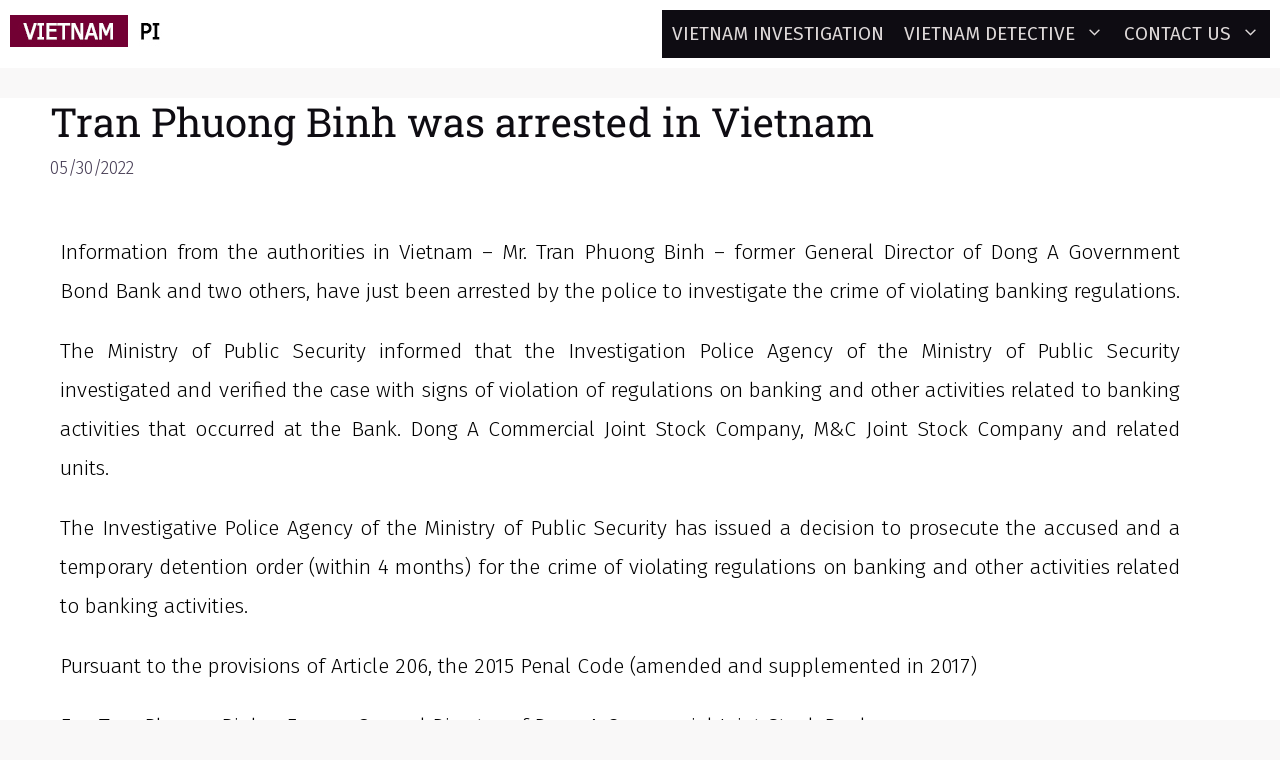

--- FILE ---
content_type: text/javascript
request_url: https://user.callnowbutton.com/domain_60f2f6da_4453_4085_a0d3_aead800396aa.js
body_size: 833
content:
window.CNB_DATA = {"userId":"user_c455dd02_d9fd_4d2d_81e9_0087b6441bfe","domains":[{"id":"domain_60f2f6da_4453_4085_a0d3_aead800396aa","name":"vietpi.com","type":"STARTER","timezone":"Asia/Ho_Chi_Minh","trackGA":false,"trackConversion":false,"aliases":[],"properties":{"scale":"1","zindex":"2147483647","debug":"false","allowMultipleButtons":"false"}}],"buttons":[{"id":"button_e6a2b38c_78d3_4652_bda6_fb7abafd7e61","domainId":"domain_60f2f6da_4453_4085_a0d3_aead800396aa","active":true,"type":"FULL","options":{"placement":"BOTTOM_CENTER","position":null,"displayMode":"ALWAYS","animation":null,"scroll":null,"cssClasses":null},"multiButtonOptions":null,"actions":["action_2c4bc49d_695b_4c6b_b29e_cc94f7d44196"],"conditions":[]}],"actions":[{"id":"action_2c4bc49d_695b_4c6b_b29e_cc94f7d44196","actionType":"WHATSAPP","actionValue":"+84969651115","properties":{"chat-legal-notice":"I agree to the {link1}, {link2} and {link3} of COMPANY.","map-query-type":"q","skype-link-type":"SKYPE","viber-link-type":"PA_CHAT","tally-align-left":"1","intercom-alignment":"right","facebook-widget-app-id":"closed","modal-header-background-color":"#009900","line-link-type":"MESSAGE","link-download-enabled":"0","whatsapp-welcomeMessage":"👋 How can we help?","intercom-horizontal-padding":"0","skype-param-type":"CALL","tally-hide-title":"1","zalo-link-type":"PERSONAL","modal-width":"400px","link-target":"_blank","intercom-vertical-padding":"0","modal-height":"400px","wechat-link-type":"CHAT","facebook-widget-default-state":"closed","modal-header-text-color":"#ffffff"},"backgroundColor":"#680036","iconEnabled":true,"iconClass":null,"iconColor":"#FFFFFF","iconText":"whatsapp","iconType":"FONT","iconBackgroundImage":null,"labelBackgroundColor":null,"labelText":"WhatsApp","schedule":null}],"conditions":[],"options":{"cssLocation":"https://static.callnowbutton.com/css/main.css","jsLocation":"https://static.callnowbutton.com/js/client.js","staticRoot":"https://static.callnowbutton.com","userRoot":"https://user.callnowbutton.com","apiRoot":"https://api.nowbuttons.com","storageType":"GCS"}}
if (window.CNB_DATA) {  var cnb_js_script = document.createElement('script');  cnb_js_script.type = 'text/javascript';  cnb_js_script.async = 'async';  cnb_js_script.src = window.CNB_DATA.options.jsLocation;  var head = document.head || document.getElementsByTagName('head')[0];  head.appendChild(cnb_js_script);}